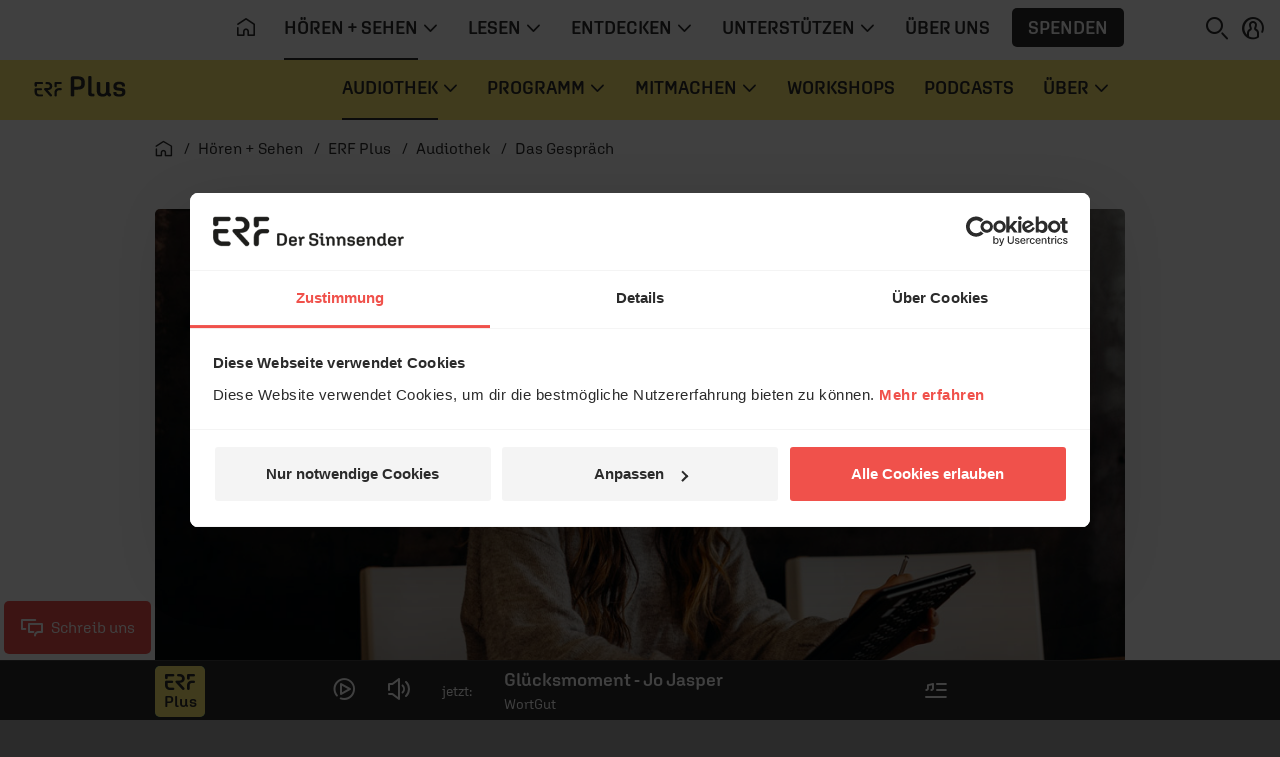

--- FILE ---
content_type: text/css
request_url: https://www.erf.de/js/release/1.1.1206/build/lazy-vue1.css
body_size: -235
content:
/*!
 * (c) ERF Medien e.V.
 */
.progress-overlay{-webkit-filter:grayscale(1) brightness(0.5);filter:grayscale(1) brightness(0.5);-webkit-transition:-webkit-clip-path 2s;transition:-webkit-clip-path 2s;transition:clip-path 2s;transition:clip-path 2s, -webkit-clip-path 2s;top:0;left:0}.fundscounter{font-variant-numeric:tabular-nums}.currency{font-size:3vw;-webkit-transform:rotate(-6deg);-ms-transform:rotate(-6deg);transform:rotate(-6deg);font-weight:bold;color:#fff;-webkit-transition:padding-top 2s;transition:padding-top 2s;top:0;left:0}.currency:after{content:" €"}@media(min-width: 576px){.currency{font-size:100%}}
